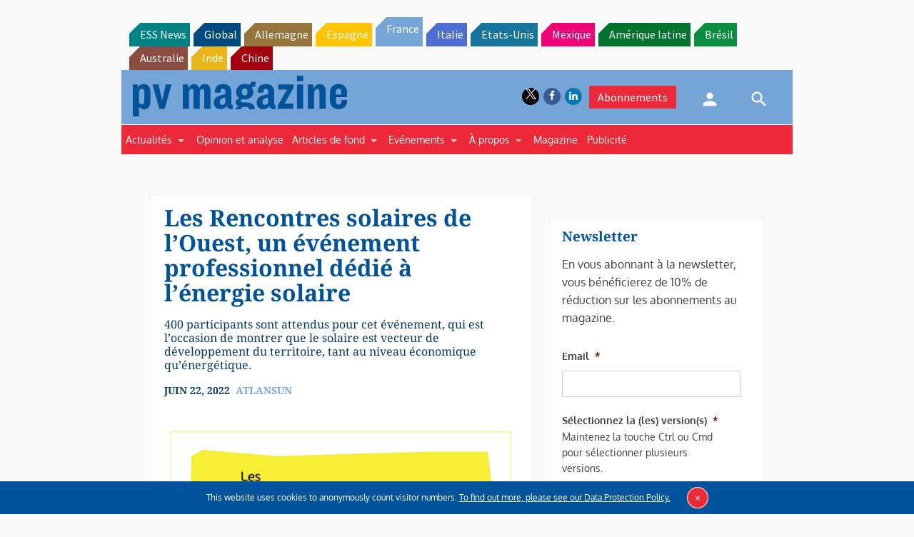

--- FILE ---
content_type: text/html; charset=utf-8
request_url: https://www.google.com/recaptcha/api2/aframe
body_size: 250
content:
<!DOCTYPE HTML><html><head><meta http-equiv="content-type" content="text/html; charset=UTF-8"></head><body><script nonce="QiDzrZ3WalY8l-rXOQ4Xhw">/** Anti-fraud and anti-abuse applications only. See google.com/recaptcha */ try{var clients={'sodar':'https://pagead2.googlesyndication.com/pagead/sodar?'};window.addEventListener("message",function(a){try{if(a.source===window.parent){var b=JSON.parse(a.data);var c=clients[b['id']];if(c){var d=document.createElement('img');d.src=c+b['params']+'&rc='+(localStorage.getItem("rc::a")?sessionStorage.getItem("rc::b"):"");window.document.body.appendChild(d);sessionStorage.setItem("rc::e",parseInt(sessionStorage.getItem("rc::e")||0)+1);localStorage.setItem("rc::h",'1770134002699');}}}catch(b){}});window.parent.postMessage("_grecaptcha_ready", "*");}catch(b){}</script></body></html>